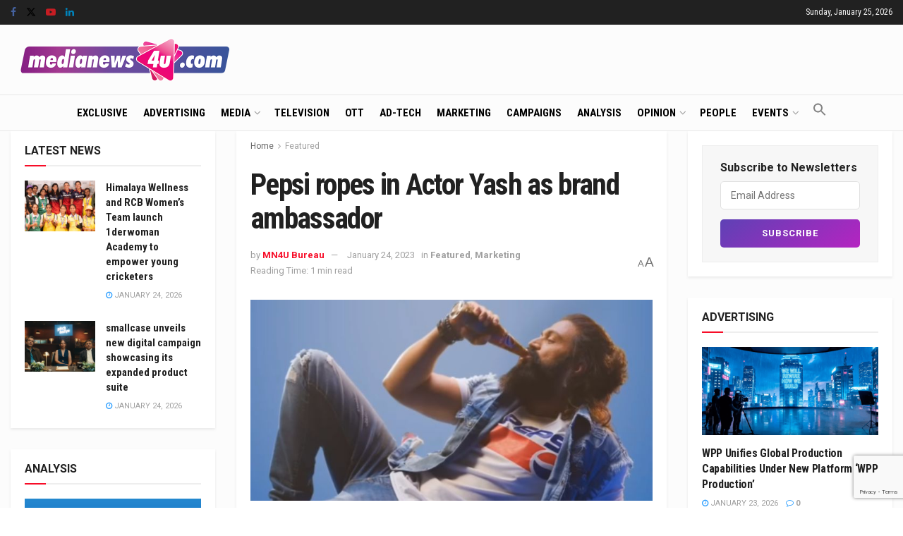

--- FILE ---
content_type: text/html; charset=utf-8
request_url: https://www.google.com/recaptcha/api2/anchor?ar=1&k=6LcFqGEoAAAAADDGsgIIzqDokDCRx5bM-QuQ-Zqo&co=aHR0cHM6Ly93d3cubWVkaWFuZXdzNHUuY29tOjQ0Mw..&hl=en&v=N67nZn4AqZkNcbeMu4prBgzg&size=invisible&anchor-ms=20000&execute-ms=30000&cb=t3a9fvs2dw1j
body_size: 48632
content:
<!DOCTYPE HTML><html dir="ltr" lang="en"><head><meta http-equiv="Content-Type" content="text/html; charset=UTF-8">
<meta http-equiv="X-UA-Compatible" content="IE=edge">
<title>reCAPTCHA</title>
<style type="text/css">
/* cyrillic-ext */
@font-face {
  font-family: 'Roboto';
  font-style: normal;
  font-weight: 400;
  font-stretch: 100%;
  src: url(//fonts.gstatic.com/s/roboto/v48/KFO7CnqEu92Fr1ME7kSn66aGLdTylUAMa3GUBHMdazTgWw.woff2) format('woff2');
  unicode-range: U+0460-052F, U+1C80-1C8A, U+20B4, U+2DE0-2DFF, U+A640-A69F, U+FE2E-FE2F;
}
/* cyrillic */
@font-face {
  font-family: 'Roboto';
  font-style: normal;
  font-weight: 400;
  font-stretch: 100%;
  src: url(//fonts.gstatic.com/s/roboto/v48/KFO7CnqEu92Fr1ME7kSn66aGLdTylUAMa3iUBHMdazTgWw.woff2) format('woff2');
  unicode-range: U+0301, U+0400-045F, U+0490-0491, U+04B0-04B1, U+2116;
}
/* greek-ext */
@font-face {
  font-family: 'Roboto';
  font-style: normal;
  font-weight: 400;
  font-stretch: 100%;
  src: url(//fonts.gstatic.com/s/roboto/v48/KFO7CnqEu92Fr1ME7kSn66aGLdTylUAMa3CUBHMdazTgWw.woff2) format('woff2');
  unicode-range: U+1F00-1FFF;
}
/* greek */
@font-face {
  font-family: 'Roboto';
  font-style: normal;
  font-weight: 400;
  font-stretch: 100%;
  src: url(//fonts.gstatic.com/s/roboto/v48/KFO7CnqEu92Fr1ME7kSn66aGLdTylUAMa3-UBHMdazTgWw.woff2) format('woff2');
  unicode-range: U+0370-0377, U+037A-037F, U+0384-038A, U+038C, U+038E-03A1, U+03A3-03FF;
}
/* math */
@font-face {
  font-family: 'Roboto';
  font-style: normal;
  font-weight: 400;
  font-stretch: 100%;
  src: url(//fonts.gstatic.com/s/roboto/v48/KFO7CnqEu92Fr1ME7kSn66aGLdTylUAMawCUBHMdazTgWw.woff2) format('woff2');
  unicode-range: U+0302-0303, U+0305, U+0307-0308, U+0310, U+0312, U+0315, U+031A, U+0326-0327, U+032C, U+032F-0330, U+0332-0333, U+0338, U+033A, U+0346, U+034D, U+0391-03A1, U+03A3-03A9, U+03B1-03C9, U+03D1, U+03D5-03D6, U+03F0-03F1, U+03F4-03F5, U+2016-2017, U+2034-2038, U+203C, U+2040, U+2043, U+2047, U+2050, U+2057, U+205F, U+2070-2071, U+2074-208E, U+2090-209C, U+20D0-20DC, U+20E1, U+20E5-20EF, U+2100-2112, U+2114-2115, U+2117-2121, U+2123-214F, U+2190, U+2192, U+2194-21AE, U+21B0-21E5, U+21F1-21F2, U+21F4-2211, U+2213-2214, U+2216-22FF, U+2308-230B, U+2310, U+2319, U+231C-2321, U+2336-237A, U+237C, U+2395, U+239B-23B7, U+23D0, U+23DC-23E1, U+2474-2475, U+25AF, U+25B3, U+25B7, U+25BD, U+25C1, U+25CA, U+25CC, U+25FB, U+266D-266F, U+27C0-27FF, U+2900-2AFF, U+2B0E-2B11, U+2B30-2B4C, U+2BFE, U+3030, U+FF5B, U+FF5D, U+1D400-1D7FF, U+1EE00-1EEFF;
}
/* symbols */
@font-face {
  font-family: 'Roboto';
  font-style: normal;
  font-weight: 400;
  font-stretch: 100%;
  src: url(//fonts.gstatic.com/s/roboto/v48/KFO7CnqEu92Fr1ME7kSn66aGLdTylUAMaxKUBHMdazTgWw.woff2) format('woff2');
  unicode-range: U+0001-000C, U+000E-001F, U+007F-009F, U+20DD-20E0, U+20E2-20E4, U+2150-218F, U+2190, U+2192, U+2194-2199, U+21AF, U+21E6-21F0, U+21F3, U+2218-2219, U+2299, U+22C4-22C6, U+2300-243F, U+2440-244A, U+2460-24FF, U+25A0-27BF, U+2800-28FF, U+2921-2922, U+2981, U+29BF, U+29EB, U+2B00-2BFF, U+4DC0-4DFF, U+FFF9-FFFB, U+10140-1018E, U+10190-1019C, U+101A0, U+101D0-101FD, U+102E0-102FB, U+10E60-10E7E, U+1D2C0-1D2D3, U+1D2E0-1D37F, U+1F000-1F0FF, U+1F100-1F1AD, U+1F1E6-1F1FF, U+1F30D-1F30F, U+1F315, U+1F31C, U+1F31E, U+1F320-1F32C, U+1F336, U+1F378, U+1F37D, U+1F382, U+1F393-1F39F, U+1F3A7-1F3A8, U+1F3AC-1F3AF, U+1F3C2, U+1F3C4-1F3C6, U+1F3CA-1F3CE, U+1F3D4-1F3E0, U+1F3ED, U+1F3F1-1F3F3, U+1F3F5-1F3F7, U+1F408, U+1F415, U+1F41F, U+1F426, U+1F43F, U+1F441-1F442, U+1F444, U+1F446-1F449, U+1F44C-1F44E, U+1F453, U+1F46A, U+1F47D, U+1F4A3, U+1F4B0, U+1F4B3, U+1F4B9, U+1F4BB, U+1F4BF, U+1F4C8-1F4CB, U+1F4D6, U+1F4DA, U+1F4DF, U+1F4E3-1F4E6, U+1F4EA-1F4ED, U+1F4F7, U+1F4F9-1F4FB, U+1F4FD-1F4FE, U+1F503, U+1F507-1F50B, U+1F50D, U+1F512-1F513, U+1F53E-1F54A, U+1F54F-1F5FA, U+1F610, U+1F650-1F67F, U+1F687, U+1F68D, U+1F691, U+1F694, U+1F698, U+1F6AD, U+1F6B2, U+1F6B9-1F6BA, U+1F6BC, U+1F6C6-1F6CF, U+1F6D3-1F6D7, U+1F6E0-1F6EA, U+1F6F0-1F6F3, U+1F6F7-1F6FC, U+1F700-1F7FF, U+1F800-1F80B, U+1F810-1F847, U+1F850-1F859, U+1F860-1F887, U+1F890-1F8AD, U+1F8B0-1F8BB, U+1F8C0-1F8C1, U+1F900-1F90B, U+1F93B, U+1F946, U+1F984, U+1F996, U+1F9E9, U+1FA00-1FA6F, U+1FA70-1FA7C, U+1FA80-1FA89, U+1FA8F-1FAC6, U+1FACE-1FADC, U+1FADF-1FAE9, U+1FAF0-1FAF8, U+1FB00-1FBFF;
}
/* vietnamese */
@font-face {
  font-family: 'Roboto';
  font-style: normal;
  font-weight: 400;
  font-stretch: 100%;
  src: url(//fonts.gstatic.com/s/roboto/v48/KFO7CnqEu92Fr1ME7kSn66aGLdTylUAMa3OUBHMdazTgWw.woff2) format('woff2');
  unicode-range: U+0102-0103, U+0110-0111, U+0128-0129, U+0168-0169, U+01A0-01A1, U+01AF-01B0, U+0300-0301, U+0303-0304, U+0308-0309, U+0323, U+0329, U+1EA0-1EF9, U+20AB;
}
/* latin-ext */
@font-face {
  font-family: 'Roboto';
  font-style: normal;
  font-weight: 400;
  font-stretch: 100%;
  src: url(//fonts.gstatic.com/s/roboto/v48/KFO7CnqEu92Fr1ME7kSn66aGLdTylUAMa3KUBHMdazTgWw.woff2) format('woff2');
  unicode-range: U+0100-02BA, U+02BD-02C5, U+02C7-02CC, U+02CE-02D7, U+02DD-02FF, U+0304, U+0308, U+0329, U+1D00-1DBF, U+1E00-1E9F, U+1EF2-1EFF, U+2020, U+20A0-20AB, U+20AD-20C0, U+2113, U+2C60-2C7F, U+A720-A7FF;
}
/* latin */
@font-face {
  font-family: 'Roboto';
  font-style: normal;
  font-weight: 400;
  font-stretch: 100%;
  src: url(//fonts.gstatic.com/s/roboto/v48/KFO7CnqEu92Fr1ME7kSn66aGLdTylUAMa3yUBHMdazQ.woff2) format('woff2');
  unicode-range: U+0000-00FF, U+0131, U+0152-0153, U+02BB-02BC, U+02C6, U+02DA, U+02DC, U+0304, U+0308, U+0329, U+2000-206F, U+20AC, U+2122, U+2191, U+2193, U+2212, U+2215, U+FEFF, U+FFFD;
}
/* cyrillic-ext */
@font-face {
  font-family: 'Roboto';
  font-style: normal;
  font-weight: 500;
  font-stretch: 100%;
  src: url(//fonts.gstatic.com/s/roboto/v48/KFO7CnqEu92Fr1ME7kSn66aGLdTylUAMa3GUBHMdazTgWw.woff2) format('woff2');
  unicode-range: U+0460-052F, U+1C80-1C8A, U+20B4, U+2DE0-2DFF, U+A640-A69F, U+FE2E-FE2F;
}
/* cyrillic */
@font-face {
  font-family: 'Roboto';
  font-style: normal;
  font-weight: 500;
  font-stretch: 100%;
  src: url(//fonts.gstatic.com/s/roboto/v48/KFO7CnqEu92Fr1ME7kSn66aGLdTylUAMa3iUBHMdazTgWw.woff2) format('woff2');
  unicode-range: U+0301, U+0400-045F, U+0490-0491, U+04B0-04B1, U+2116;
}
/* greek-ext */
@font-face {
  font-family: 'Roboto';
  font-style: normal;
  font-weight: 500;
  font-stretch: 100%;
  src: url(//fonts.gstatic.com/s/roboto/v48/KFO7CnqEu92Fr1ME7kSn66aGLdTylUAMa3CUBHMdazTgWw.woff2) format('woff2');
  unicode-range: U+1F00-1FFF;
}
/* greek */
@font-face {
  font-family: 'Roboto';
  font-style: normal;
  font-weight: 500;
  font-stretch: 100%;
  src: url(//fonts.gstatic.com/s/roboto/v48/KFO7CnqEu92Fr1ME7kSn66aGLdTylUAMa3-UBHMdazTgWw.woff2) format('woff2');
  unicode-range: U+0370-0377, U+037A-037F, U+0384-038A, U+038C, U+038E-03A1, U+03A3-03FF;
}
/* math */
@font-face {
  font-family: 'Roboto';
  font-style: normal;
  font-weight: 500;
  font-stretch: 100%;
  src: url(//fonts.gstatic.com/s/roboto/v48/KFO7CnqEu92Fr1ME7kSn66aGLdTylUAMawCUBHMdazTgWw.woff2) format('woff2');
  unicode-range: U+0302-0303, U+0305, U+0307-0308, U+0310, U+0312, U+0315, U+031A, U+0326-0327, U+032C, U+032F-0330, U+0332-0333, U+0338, U+033A, U+0346, U+034D, U+0391-03A1, U+03A3-03A9, U+03B1-03C9, U+03D1, U+03D5-03D6, U+03F0-03F1, U+03F4-03F5, U+2016-2017, U+2034-2038, U+203C, U+2040, U+2043, U+2047, U+2050, U+2057, U+205F, U+2070-2071, U+2074-208E, U+2090-209C, U+20D0-20DC, U+20E1, U+20E5-20EF, U+2100-2112, U+2114-2115, U+2117-2121, U+2123-214F, U+2190, U+2192, U+2194-21AE, U+21B0-21E5, U+21F1-21F2, U+21F4-2211, U+2213-2214, U+2216-22FF, U+2308-230B, U+2310, U+2319, U+231C-2321, U+2336-237A, U+237C, U+2395, U+239B-23B7, U+23D0, U+23DC-23E1, U+2474-2475, U+25AF, U+25B3, U+25B7, U+25BD, U+25C1, U+25CA, U+25CC, U+25FB, U+266D-266F, U+27C0-27FF, U+2900-2AFF, U+2B0E-2B11, U+2B30-2B4C, U+2BFE, U+3030, U+FF5B, U+FF5D, U+1D400-1D7FF, U+1EE00-1EEFF;
}
/* symbols */
@font-face {
  font-family: 'Roboto';
  font-style: normal;
  font-weight: 500;
  font-stretch: 100%;
  src: url(//fonts.gstatic.com/s/roboto/v48/KFO7CnqEu92Fr1ME7kSn66aGLdTylUAMaxKUBHMdazTgWw.woff2) format('woff2');
  unicode-range: U+0001-000C, U+000E-001F, U+007F-009F, U+20DD-20E0, U+20E2-20E4, U+2150-218F, U+2190, U+2192, U+2194-2199, U+21AF, U+21E6-21F0, U+21F3, U+2218-2219, U+2299, U+22C4-22C6, U+2300-243F, U+2440-244A, U+2460-24FF, U+25A0-27BF, U+2800-28FF, U+2921-2922, U+2981, U+29BF, U+29EB, U+2B00-2BFF, U+4DC0-4DFF, U+FFF9-FFFB, U+10140-1018E, U+10190-1019C, U+101A0, U+101D0-101FD, U+102E0-102FB, U+10E60-10E7E, U+1D2C0-1D2D3, U+1D2E0-1D37F, U+1F000-1F0FF, U+1F100-1F1AD, U+1F1E6-1F1FF, U+1F30D-1F30F, U+1F315, U+1F31C, U+1F31E, U+1F320-1F32C, U+1F336, U+1F378, U+1F37D, U+1F382, U+1F393-1F39F, U+1F3A7-1F3A8, U+1F3AC-1F3AF, U+1F3C2, U+1F3C4-1F3C6, U+1F3CA-1F3CE, U+1F3D4-1F3E0, U+1F3ED, U+1F3F1-1F3F3, U+1F3F5-1F3F7, U+1F408, U+1F415, U+1F41F, U+1F426, U+1F43F, U+1F441-1F442, U+1F444, U+1F446-1F449, U+1F44C-1F44E, U+1F453, U+1F46A, U+1F47D, U+1F4A3, U+1F4B0, U+1F4B3, U+1F4B9, U+1F4BB, U+1F4BF, U+1F4C8-1F4CB, U+1F4D6, U+1F4DA, U+1F4DF, U+1F4E3-1F4E6, U+1F4EA-1F4ED, U+1F4F7, U+1F4F9-1F4FB, U+1F4FD-1F4FE, U+1F503, U+1F507-1F50B, U+1F50D, U+1F512-1F513, U+1F53E-1F54A, U+1F54F-1F5FA, U+1F610, U+1F650-1F67F, U+1F687, U+1F68D, U+1F691, U+1F694, U+1F698, U+1F6AD, U+1F6B2, U+1F6B9-1F6BA, U+1F6BC, U+1F6C6-1F6CF, U+1F6D3-1F6D7, U+1F6E0-1F6EA, U+1F6F0-1F6F3, U+1F6F7-1F6FC, U+1F700-1F7FF, U+1F800-1F80B, U+1F810-1F847, U+1F850-1F859, U+1F860-1F887, U+1F890-1F8AD, U+1F8B0-1F8BB, U+1F8C0-1F8C1, U+1F900-1F90B, U+1F93B, U+1F946, U+1F984, U+1F996, U+1F9E9, U+1FA00-1FA6F, U+1FA70-1FA7C, U+1FA80-1FA89, U+1FA8F-1FAC6, U+1FACE-1FADC, U+1FADF-1FAE9, U+1FAF0-1FAF8, U+1FB00-1FBFF;
}
/* vietnamese */
@font-face {
  font-family: 'Roboto';
  font-style: normal;
  font-weight: 500;
  font-stretch: 100%;
  src: url(//fonts.gstatic.com/s/roboto/v48/KFO7CnqEu92Fr1ME7kSn66aGLdTylUAMa3OUBHMdazTgWw.woff2) format('woff2');
  unicode-range: U+0102-0103, U+0110-0111, U+0128-0129, U+0168-0169, U+01A0-01A1, U+01AF-01B0, U+0300-0301, U+0303-0304, U+0308-0309, U+0323, U+0329, U+1EA0-1EF9, U+20AB;
}
/* latin-ext */
@font-face {
  font-family: 'Roboto';
  font-style: normal;
  font-weight: 500;
  font-stretch: 100%;
  src: url(//fonts.gstatic.com/s/roboto/v48/KFO7CnqEu92Fr1ME7kSn66aGLdTylUAMa3KUBHMdazTgWw.woff2) format('woff2');
  unicode-range: U+0100-02BA, U+02BD-02C5, U+02C7-02CC, U+02CE-02D7, U+02DD-02FF, U+0304, U+0308, U+0329, U+1D00-1DBF, U+1E00-1E9F, U+1EF2-1EFF, U+2020, U+20A0-20AB, U+20AD-20C0, U+2113, U+2C60-2C7F, U+A720-A7FF;
}
/* latin */
@font-face {
  font-family: 'Roboto';
  font-style: normal;
  font-weight: 500;
  font-stretch: 100%;
  src: url(//fonts.gstatic.com/s/roboto/v48/KFO7CnqEu92Fr1ME7kSn66aGLdTylUAMa3yUBHMdazQ.woff2) format('woff2');
  unicode-range: U+0000-00FF, U+0131, U+0152-0153, U+02BB-02BC, U+02C6, U+02DA, U+02DC, U+0304, U+0308, U+0329, U+2000-206F, U+20AC, U+2122, U+2191, U+2193, U+2212, U+2215, U+FEFF, U+FFFD;
}
/* cyrillic-ext */
@font-face {
  font-family: 'Roboto';
  font-style: normal;
  font-weight: 900;
  font-stretch: 100%;
  src: url(//fonts.gstatic.com/s/roboto/v48/KFO7CnqEu92Fr1ME7kSn66aGLdTylUAMa3GUBHMdazTgWw.woff2) format('woff2');
  unicode-range: U+0460-052F, U+1C80-1C8A, U+20B4, U+2DE0-2DFF, U+A640-A69F, U+FE2E-FE2F;
}
/* cyrillic */
@font-face {
  font-family: 'Roboto';
  font-style: normal;
  font-weight: 900;
  font-stretch: 100%;
  src: url(//fonts.gstatic.com/s/roboto/v48/KFO7CnqEu92Fr1ME7kSn66aGLdTylUAMa3iUBHMdazTgWw.woff2) format('woff2');
  unicode-range: U+0301, U+0400-045F, U+0490-0491, U+04B0-04B1, U+2116;
}
/* greek-ext */
@font-face {
  font-family: 'Roboto';
  font-style: normal;
  font-weight: 900;
  font-stretch: 100%;
  src: url(//fonts.gstatic.com/s/roboto/v48/KFO7CnqEu92Fr1ME7kSn66aGLdTylUAMa3CUBHMdazTgWw.woff2) format('woff2');
  unicode-range: U+1F00-1FFF;
}
/* greek */
@font-face {
  font-family: 'Roboto';
  font-style: normal;
  font-weight: 900;
  font-stretch: 100%;
  src: url(//fonts.gstatic.com/s/roboto/v48/KFO7CnqEu92Fr1ME7kSn66aGLdTylUAMa3-UBHMdazTgWw.woff2) format('woff2');
  unicode-range: U+0370-0377, U+037A-037F, U+0384-038A, U+038C, U+038E-03A1, U+03A3-03FF;
}
/* math */
@font-face {
  font-family: 'Roboto';
  font-style: normal;
  font-weight: 900;
  font-stretch: 100%;
  src: url(//fonts.gstatic.com/s/roboto/v48/KFO7CnqEu92Fr1ME7kSn66aGLdTylUAMawCUBHMdazTgWw.woff2) format('woff2');
  unicode-range: U+0302-0303, U+0305, U+0307-0308, U+0310, U+0312, U+0315, U+031A, U+0326-0327, U+032C, U+032F-0330, U+0332-0333, U+0338, U+033A, U+0346, U+034D, U+0391-03A1, U+03A3-03A9, U+03B1-03C9, U+03D1, U+03D5-03D6, U+03F0-03F1, U+03F4-03F5, U+2016-2017, U+2034-2038, U+203C, U+2040, U+2043, U+2047, U+2050, U+2057, U+205F, U+2070-2071, U+2074-208E, U+2090-209C, U+20D0-20DC, U+20E1, U+20E5-20EF, U+2100-2112, U+2114-2115, U+2117-2121, U+2123-214F, U+2190, U+2192, U+2194-21AE, U+21B0-21E5, U+21F1-21F2, U+21F4-2211, U+2213-2214, U+2216-22FF, U+2308-230B, U+2310, U+2319, U+231C-2321, U+2336-237A, U+237C, U+2395, U+239B-23B7, U+23D0, U+23DC-23E1, U+2474-2475, U+25AF, U+25B3, U+25B7, U+25BD, U+25C1, U+25CA, U+25CC, U+25FB, U+266D-266F, U+27C0-27FF, U+2900-2AFF, U+2B0E-2B11, U+2B30-2B4C, U+2BFE, U+3030, U+FF5B, U+FF5D, U+1D400-1D7FF, U+1EE00-1EEFF;
}
/* symbols */
@font-face {
  font-family: 'Roboto';
  font-style: normal;
  font-weight: 900;
  font-stretch: 100%;
  src: url(//fonts.gstatic.com/s/roboto/v48/KFO7CnqEu92Fr1ME7kSn66aGLdTylUAMaxKUBHMdazTgWw.woff2) format('woff2');
  unicode-range: U+0001-000C, U+000E-001F, U+007F-009F, U+20DD-20E0, U+20E2-20E4, U+2150-218F, U+2190, U+2192, U+2194-2199, U+21AF, U+21E6-21F0, U+21F3, U+2218-2219, U+2299, U+22C4-22C6, U+2300-243F, U+2440-244A, U+2460-24FF, U+25A0-27BF, U+2800-28FF, U+2921-2922, U+2981, U+29BF, U+29EB, U+2B00-2BFF, U+4DC0-4DFF, U+FFF9-FFFB, U+10140-1018E, U+10190-1019C, U+101A0, U+101D0-101FD, U+102E0-102FB, U+10E60-10E7E, U+1D2C0-1D2D3, U+1D2E0-1D37F, U+1F000-1F0FF, U+1F100-1F1AD, U+1F1E6-1F1FF, U+1F30D-1F30F, U+1F315, U+1F31C, U+1F31E, U+1F320-1F32C, U+1F336, U+1F378, U+1F37D, U+1F382, U+1F393-1F39F, U+1F3A7-1F3A8, U+1F3AC-1F3AF, U+1F3C2, U+1F3C4-1F3C6, U+1F3CA-1F3CE, U+1F3D4-1F3E0, U+1F3ED, U+1F3F1-1F3F3, U+1F3F5-1F3F7, U+1F408, U+1F415, U+1F41F, U+1F426, U+1F43F, U+1F441-1F442, U+1F444, U+1F446-1F449, U+1F44C-1F44E, U+1F453, U+1F46A, U+1F47D, U+1F4A3, U+1F4B0, U+1F4B3, U+1F4B9, U+1F4BB, U+1F4BF, U+1F4C8-1F4CB, U+1F4D6, U+1F4DA, U+1F4DF, U+1F4E3-1F4E6, U+1F4EA-1F4ED, U+1F4F7, U+1F4F9-1F4FB, U+1F4FD-1F4FE, U+1F503, U+1F507-1F50B, U+1F50D, U+1F512-1F513, U+1F53E-1F54A, U+1F54F-1F5FA, U+1F610, U+1F650-1F67F, U+1F687, U+1F68D, U+1F691, U+1F694, U+1F698, U+1F6AD, U+1F6B2, U+1F6B9-1F6BA, U+1F6BC, U+1F6C6-1F6CF, U+1F6D3-1F6D7, U+1F6E0-1F6EA, U+1F6F0-1F6F3, U+1F6F7-1F6FC, U+1F700-1F7FF, U+1F800-1F80B, U+1F810-1F847, U+1F850-1F859, U+1F860-1F887, U+1F890-1F8AD, U+1F8B0-1F8BB, U+1F8C0-1F8C1, U+1F900-1F90B, U+1F93B, U+1F946, U+1F984, U+1F996, U+1F9E9, U+1FA00-1FA6F, U+1FA70-1FA7C, U+1FA80-1FA89, U+1FA8F-1FAC6, U+1FACE-1FADC, U+1FADF-1FAE9, U+1FAF0-1FAF8, U+1FB00-1FBFF;
}
/* vietnamese */
@font-face {
  font-family: 'Roboto';
  font-style: normal;
  font-weight: 900;
  font-stretch: 100%;
  src: url(//fonts.gstatic.com/s/roboto/v48/KFO7CnqEu92Fr1ME7kSn66aGLdTylUAMa3OUBHMdazTgWw.woff2) format('woff2');
  unicode-range: U+0102-0103, U+0110-0111, U+0128-0129, U+0168-0169, U+01A0-01A1, U+01AF-01B0, U+0300-0301, U+0303-0304, U+0308-0309, U+0323, U+0329, U+1EA0-1EF9, U+20AB;
}
/* latin-ext */
@font-face {
  font-family: 'Roboto';
  font-style: normal;
  font-weight: 900;
  font-stretch: 100%;
  src: url(//fonts.gstatic.com/s/roboto/v48/KFO7CnqEu92Fr1ME7kSn66aGLdTylUAMa3KUBHMdazTgWw.woff2) format('woff2');
  unicode-range: U+0100-02BA, U+02BD-02C5, U+02C7-02CC, U+02CE-02D7, U+02DD-02FF, U+0304, U+0308, U+0329, U+1D00-1DBF, U+1E00-1E9F, U+1EF2-1EFF, U+2020, U+20A0-20AB, U+20AD-20C0, U+2113, U+2C60-2C7F, U+A720-A7FF;
}
/* latin */
@font-face {
  font-family: 'Roboto';
  font-style: normal;
  font-weight: 900;
  font-stretch: 100%;
  src: url(//fonts.gstatic.com/s/roboto/v48/KFO7CnqEu92Fr1ME7kSn66aGLdTylUAMa3yUBHMdazQ.woff2) format('woff2');
  unicode-range: U+0000-00FF, U+0131, U+0152-0153, U+02BB-02BC, U+02C6, U+02DA, U+02DC, U+0304, U+0308, U+0329, U+2000-206F, U+20AC, U+2122, U+2191, U+2193, U+2212, U+2215, U+FEFF, U+FFFD;
}

</style>
<link rel="stylesheet" type="text/css" href="https://www.gstatic.com/recaptcha/releases/N67nZn4AqZkNcbeMu4prBgzg/styles__ltr.css">
<script nonce="RzykvhzGtZp3LSOY_h3Ssw" type="text/javascript">window['__recaptcha_api'] = 'https://www.google.com/recaptcha/api2/';</script>
<script type="text/javascript" src="https://www.gstatic.com/recaptcha/releases/N67nZn4AqZkNcbeMu4prBgzg/recaptcha__en.js" nonce="RzykvhzGtZp3LSOY_h3Ssw">
      
    </script></head>
<body><div id="rc-anchor-alert" class="rc-anchor-alert"></div>
<input type="hidden" id="recaptcha-token" value="[base64]">
<script type="text/javascript" nonce="RzykvhzGtZp3LSOY_h3Ssw">
      recaptcha.anchor.Main.init("[\x22ainput\x22,[\x22bgdata\x22,\x22\x22,\[base64]/[base64]/[base64]/ZyhXLGgpOnEoW04sMjEsbF0sVywwKSxoKSxmYWxzZSxmYWxzZSl9Y2F0Y2goayl7RygzNTgsVyk/[base64]/[base64]/[base64]/[base64]/[base64]/[base64]/[base64]/bmV3IEJbT10oRFswXSk6dz09Mj9uZXcgQltPXShEWzBdLERbMV0pOnc9PTM/bmV3IEJbT10oRFswXSxEWzFdLERbMl0pOnc9PTQ/[base64]/[base64]/[base64]/[base64]/[base64]\\u003d\x22,\[base64]\\u003d\\u003d\x22,\x22HnFSBsONGMKQXMKnwppawpdQb8OmC31FwoXCmcONwrXDojhrYX3Cmz5TOsKJV2nCj1fDlX7CuMK8XMOsw4/CjcOYTcO/e3rCssOWwrRzw5QIaMObwpXDuDXClMK3cAF0wo4Bwr3CoCbDrijCnjEfwrNHEw/[base64]/CuxRseAfDknBkwrNgwofDr1M2w5QUGMKhTl4INcOXw4Q1wohMWihkGMO/[base64]/CiwPDvAzChgHDqVESwrRFwppLw4HCgAXDrifCucODYWrCgk/DjcKoL8KyAhtaNnDDm3k8wpvCoMK0w5vCqsO+wrTDiSnCnGLDhGDDkTfDtMKeRMKSwrECwq5pfGFrwqDCq2Ffw6gMPkZsw4d/G8KFKzDCv15owqM0asKPKcKywrQUw5vDv8O4R8OeMcOQIFMqw7/DgsKTWVVMXcKAwqEIwo/[base64]/Dnx/CiMKzVcK3LMObRsOiwrQYw63DgW1ww6A3bsOQw4LDi8OSXBYyw7XChMO7fMK3Y143wpZGasOOwrJiHsKjCsO8wqAfw4HCumERLMK1JMKqDkXDlMOcZsOsw77CojABLn9/[base64]/GMOrw7HCkQR9LgvCicK3fgwjQCrChWJ/wolzw6geOGZ6w4sPGcOobcKKKCw5IHsLw6zDoMKxUjfDkBAyfxzCvVVJacKZJsKaw6NBWXVGw6ouwpvCjRHCosKSwoZBQ3TDqcKTVFXCrSA1w5ZsCj05PhJpwpjDs8OFw5XCr8K8w5/DowTCt11MNcOUwr1GZ8KBF1vCkE1Lwq/CjsKawr7DmsOrw5zDqHPCugTDqsONw4YfwpTCrsODZHpmRcKow7vDp1/DvQPCkjDCn8KUJC9GEGcsanVow4QXw4h5wq/Cr8Kgwol6w4fDs13Djz3DrAAAM8KCQzV5PcKiKsOowrXDtsKQWEhcwqjCt8Kwwqt1w4HDpcKIZErDh8KtQCnDmVsUwocQZMKGaE5nw7YmwqQ5wrDDrjfCuAtww6TDkMKxw5MUdcO4worDhMK6wrzDvh3ChzpITzfCoMO+aik7wqB9wrNmw6/DgSNGJMOTZkkCa3/Cl8KKw7TDkFNUwrcOJVkvWx5xw6sICSkbw4tXw7EcahxZwr3DscKTw7DCmsK7wot3CsOMwoDCgsKVGkTDtX/CoMOgH8OGUMOYw7HDrcKEQgd7RgnCinAGPcK9fMK6UzoCAndNwoRqwo/DlMKPJzIvCcK2wqvDhsOMN8O6wp3CncOXGkTDk3Z6w5M6ElBiwppBw7LDvcKGNsK5VjwyaMKYwosJa0Z1QGPDisKawpEtw5HDgijDvBY+VV9/wqBsw7TDqMOYwq1owojClgzCjsKkM8K6w4/[base64]/DgMO2w4nDrcObwrTDuMK+w4E9wq5KOcKjbsOFw5/Co8KRw4PDuMKywqs2w7jDrgleS34DZsOEw4Enw4DDo3rDkBTDhcO3wrTDkTjCj8OrwrtMw6rDsGHDjj09w4N/NcKNSsKzZGfDpMKEwrk6GMKnej8LRsKmwr9Xw5PCunrDo8OOw6IMEnwbwp8md2Rgw7J1V8OYGkHDqsKBUHbCv8K6G8KVPjPChy3CgMOTw4PCp8KYJyFzw6N/wptHMnNkF8O4D8KUwqfCk8OSI0vDucOpwoovwqobw7EKwrPCmcKPRMOWw6zDvEPDqkHCrMKaDsKLFjAfw47DuMKkwojCkQ1Vw6nCusKxwrA2CcOPQcO/[base64]/Cr8OiPzEZUcOxwrfDsDcwZsKyw4PCt2vCq8Oiwo96J3B7wprCjnfCnMOUwqF5wrzDu8K6wqTDlG10REDCocK/KMKswpjCjcK9wocHw5XCjcKeKm7DgsKPXBzCv8Kxby/CoynDn8OEOxjCqCDDn8Ksw5J4I8OHHMKGI8KGDADDsMO2TsO/BMOHbMKVwpDDs8KDdhsgw4XCvMOOL07DtcKbH8KrM8KowrVlwp9SfsKNw4vDsMOCS8OdJgfComrCk8Orw6gowoJXw5d7w6HCvV3DsEnDnTnCrSvDhcOdSsORwobCq8OtwrvDhcOew6zDsVclN8OuI3/Dqws4w5nCr1Bhw7hhNQzChxTDmF7Ct8OFX8O4NsKZVcOUSEdbCFhtwpdiEMKYw7zDunwrwosvw4/DlMKLYsKww7Bsw5nDoz3CmW0dKAzDoWvCrXcRwqt8wqxwYWLCpsOew5jCl8OFwo0OwqvDi8OIw6wbwoQOacKjdMOCCMO+bMOWw7/Du8O4w53DrMK7GmwFDwB4woXDjMKkUVfCi20/[base64]/w7bCrDDDgMKRTsKuwrPCl8KmR8Klwo3Cg3TCm8O4HADCv2cESsKgwpDCicKucCE/[base64]/DkQ3CjcKFwpp1w6fCrgttwroGw5/Dvw3DonLDu8KJw4PDtyHCrsKLwqfCq8Ofwq4Qw7bDpicLSQhiwrZTdcKCMsK5dsOrwqR+aAPCjlHDnzHDu8KvAGHDt8OnwqDCoTNFw6vCm8OlRTPCmlAVWsKSaFzDvkAgQE17C8K8BF0eHxXDuErDqU/[base64]/DrsONFUExw55kwogLBlk9McOqwrjCiGjCkcK7TijCpcKOCmQVwp9Qw643WMKMVMKiwr8fwpbDqsO7w746wo5ywp0NABrDlXrClcKjBG0qw6fCjAHCkcOCwrMQKsKTw6/Ci3s1VsKxDXLChMO7fcOew6Akw5N6woVqw5MhDsOfWCdNwpV3w7vCmMOoZloWw4vCnVI4AcOiw5DCiMOFwq0eS27DmcKsb8KhQB/DsnrCiE/CmcK8AmnCmg7CsUbDvcKBwovCmhkVAnIhciIdTMK6aMKVw5XCr3/DqUEgw67CrEkcEFnDgQTDvMODwobComkCXsODwrIpw6cxwqHDhsKow5gCScOFJDd+wrE7w4nDiMKGajUgDDQCwpVJwpUtwr7CqVDCsMKOwrcnDcKewqnCuRLDjxXDucOXWQ7DtkJ8QR3CgcKFS3V8Ql7Do8OMZi5lSMO7wqliMMO/w5zDkjjDlHd+w5c4E1ZlwphCUiDDpCPCi3HDuMODw5HDgQ8ZOwDCjGE1w5XCvcKCSEhvMnjDhBUxdMKWwojCr1zCqSfCrcOOwrLDpRvClkHCh8O4wpHCp8KsesO9wqFTHmsCRFbCiFnCn3ddw4/Dv8O6WwJlP8OYwojDp1zCszZJwpbDjkVGXcK3KHzChQvCsMKSPMOWOC7CmcOgcsKGHsKmw5/DsxY2Al7CqkgfwptSwqbDhsKhRsKYN8KdNsORw7fDt8OQwpR9w7Uqw7HDpl7CvzM/Q2JGw6oRw6HClTNlflw1Wg9kwq4pWSRSBsO7wqbDnn3CtjVWSsOmw4Enw4AGwobCucOOw44Jd3PDrsKzVHTCg0Mcw5lpwq/Ch8K9UcKaw4BMwo/CjWpMJcO9w6rDqk/DswLDrMK+w7BIwpBMKwxJwrvDo8OnwqDCkkEpw7XDm8K/woF8cn94wojDvxPClCNJw4XDil3DsjRRw6rDsgLCg3k1w67CiQrDtsOUAMOydMK4woTCqDfCpcOQKsO6RXBDwpbDmWjCj8KEwq7DhcKfTcORwoHDr1dvO8K5wprDlsKvT8Ovw5HCjcOZM8Klw6pYw55DZjo3cMOfPsKTwrFyw4UYwpZ/[base64]/Du3fCnjXCucKxw4TCmCxWURwUwqDDimx2woR7w6QdGMO6XSvDk8KZBsOHwrRQacO4w6fCgcKxfz7Ck8K3woJSw77Cg8OZTgV1JsKwwpHCusK6wrc7MExnCARAwqnCt8K0wovDvMKYZ8OjKsOBwr/DiMO1Slp8wrNjw5pPYkpZw53Cgz3Cuw1RKsO3w6pRYVIIwr7Do8K9FDDCqkkWemBOFcKMP8K9w77DoMK0w7JBWMOkwpLDoMO8wogZL10PR8K6w4V1BcKjDw7DvXfDqkBTVcOgw5zDpnoGY2sowpbDmUsgwrvDmDMdQnsPDsOxWHtTw4TDtmnCtsO4aMKFw47Cn2l/wpBhYG90ewrCnsOPw69ywpvDicOnGVtMYMKbcjbCkGnCrcK6YkNjEEbCqcKRCC1fVz0xw50cw4TDljXDvcKCBsO/fUjDscOELRjDi8KbIjsyw5LCn1PDtsOaworDoMKkwokdw5jDosO9VgfDlwjDjk4Aw58cwr/CkCwTw7vChTfCjTJFw4/[base64]/DkMK9w4TDn8KXw5/[base64]/Cr8Omw4ERKMKVw7FLwrJAw5XCkMOeVU/[base64]/EsK9wpfDg8O5wrrChcKOMyDDm3fDsMORMMOow6ZGYWp5diXDihlPw7XChSlOasOww4/[base64]/[base64]/DpgXChMO6wqXDt8OqGsOmecOwwowubyhfW8KQw6jDvMKvdMKncFQ+AsO5w5Ntwq/DsG5mwqvDqMOIwpA0wqxYw7fClSbChmzDlVnDqcKRScKJfDhlwqPDvHrDujAQdFbCkn/CncOjwrjDjsKHQmpHwq/DhMK2TRPClcO+wqhsw5BJW8O5L8OJAMKJwopMWMO9w7xsw4bDs0RIUxNqCsOqw6BEN8OMaDk/a2gBUcKIZ8OBw7IEw58Lw5BdJsOPa8KWH8OofXnCihUDw7B+w53ClMK6aU8URcK5woFrM0vDlS3CgQjDv2NiIC/DrywLXsOhGcK1SwjCgcKpwpHDgVzCpMOLw6s5LjVIw4NXw77ConR2w5vDhlQpZD7CqMKvLDlbw6Zfw6Rlw7PCnVF2woDDv8O6FRA2QAVIw4gqwq/DkzY/[base64]/[base64]/CsFzCu8KAw7LCtE7CjT3DpHcjWMOZLWI7LHrDjSFBTHEMwpfCpsO3CXtEUj7CoMOowpAqJwonRBvCmsOjwofDjsKDwobCrQTDnsKew4bCmXxpwojDk8OKw4XCrcOKfmXDmcKWwqprw7ltwp7DscKmw69fw7IvOVhlScO3MATCsSLCnsOsDsO/ccK8wonDqsKmfcKyw5R8NsKpDgbCjnwsw4AFB8O9UMKJKEInw51XMMK2NDPDhsOQNDzDp8KNN8O7bUDCinVaOgnDgirCiCYbNcOEXE9Dw7HDqQ/[base64]/CihDDvE/CkAvDnAUsCSdtF2jDrwY+PWwTw61oRMKdeEgJWljCqmhLwoZ/[base64]/DnlXClMKwSF3DviLDrS8jeDfCrMKpRmZLw7rDmnrDlQjDp3VLw5rDisOwwqHDkGN1w4xwfcOqKMKwwoLCqMODesKqa8OGwo/DjMKdBcOnZcOgXsOpw4HCpMKPw4FIwq/DsyQbw4JowqU8w44nwpDCkAbDl0XDr8OBwrXChkQswq7Dp8KjGm56wqvDumXCkxrDkmXDtE1/wocXwrEpw7IvNAZSG1gjO8KtH8OnwoJVw6HCtX82Gwovw5/ClsODP8OEVG0IwqPDv8Kzw4DDmsKjwpUcwr/Do8O1IsOnw73Ds8OHNSp/w5jDl2fCphrDvlTCszjDqVDCvSpYb0Elw5NlwpzCshF9w6PCrMKrwoPDq8Klw6Q/wrB5R8OCwpR5dFUvw58hCsOPwrg/[base64]/wqvDmsO/[base64]/w5tLJXVqwq/CrsK9w5nCvcOlw7MvPAN1OcOKK8KxwpxDcBZLwq5kw5jDuMOvw7gLwrTCtCJbwpTCn2UUw6zDusOKN13DkMOrwpQXw7/DpWzCuHnDlcK+w7JJwpTDkF/DksOvw6UlesOmbljCisK4w6RCK8K8OcK9wo5Cw4wUC8OCwpBiw5MfKjLCqCA1woV0ZTHDgz8sZz/CgQnCrnkwwokJw6vDg0lcdMOcdsKaSDLCksOnw7PCg2IvworDq8K3GcObLcOdfmVNw7bDocO/O8KRw5EJwp8jwpfDszXCiGUDXAIrbcK2wqAwIcOgwq/CgsKuw6ZneHZQw6TDojTCi8K6W2JkGhDCvQjDiR4LSn5Sw5nDkkVfWsKMasK9BiLCg8OOw5rCsAzDusOqNVfDiMKIwpV4w7oqa2ZaVjrDmsONOcOkZ19/GMOQw59pwrXCpQnDrwRgwrXCgsO7XcO6N3/DnidWw6B0wonDr8Kqen/CvlpZCMOuwq/DtcKFYsOww7XDuVDDrA4dTsKLaX9sXMKJdcKpwpAew5c2wp3CnsO5w43Cong+w6jChVwwaMO9w7kdN8KIYlg9fcKVw5jCksORwo7CvyfDjsOtwp7CvWbCuFjDhCzCjMKWCEDCuBDCkVLCrRZlwqgrw5JWwr/CixhGwqjDon1vw4PCoBLCjknCg0TCq8K3w6oOw4vDisKhLxTCkVTDnihFCF3Dm8OfwrjCtsO5GcKAwqsAwpjDhzUyw5zCuklCY8KOw5zCp8KqAMOHwqwbwqrDq8OMf8KxwojCpDfCucORNHtCVSZzw47CsyrCj8KxwrZAw4PCjMO/wpDCmMKvw4cNCiR6wrgVwr9vICwQZ8KCEE/[base64]/CkRhdw5LDr8Oyw5PDqBzCj3Yfw6l5WmzCpS5cfsOvw64Iw53DpcKYQjI8AcKXKcO8wpjCg8KlwpLCisKrGgrDgcKSXcKBw6vCrQvChMKPXEF6wrBPwpDDo8KMwrwpL8K3MnLDp8Kcw4/[base64]/AMOEX1oMwpLCs0Quwqo8wpQ2wrDCmy7DssKLEsO5w6cRcz0LI8OuRcKsfHXCqngUw4AbZSZbw7PCscOaZ1DCuVvCiMKQHRLDpMO8NUgnFcOBw4/CuB4Aw73DvsOdwp3CrV0IDcOIZhMbLC4Hw6YNUFhBesKNw4FTYyxuS1LCisKIw5nCvMKLw7pSRhAYwq7CnHrClgLDt8O0wqImNsOgHnECw4BfPMK+wrsDB8Ouw78Lwp/DmnrCt8O2EsOaUcK3OsKiV8KYW8OSwrE3AybDg23DiChWwplNwqYmOEgYLcKFM8OhHcOTesOAQsOIwrfCs3rClcKZwoM5fMOmOsKVwr0/DMK6XcOQwpHDmR5SwrUCTDXDs8KfYsKTMMOHwqx/w5XCp8O/ez56d8OcD8OnecKCDhd5dMK9w4nCgVXDqMO8wrVxM8KlOQ8wbsOgwqrCsMOQHMOiw7cXJsO3w6w/I1TDmxDCicOdw4k1H8Kfw7kRTCUEwrhiL8O4FcKww4kOT8KsPRgkwr3CmsKcwp1aw4LCkMK0K0HCn3bCrWU9eMKQw7sLwonCs0kyS3RtCU8Kwrgrd25pJ8OZGVkPE3/Ck8KoL8KRwrvDncOdw43DsAQsM8KqwqTDtDt/EMKEw7BnDlfCrgR1Z0Rrw7DDlsO2wpHDpkDDsR1uLMKHewg4wp/[base64]/CtAUTIR1uHAzCq8OudsKGXzI0wrEPHMOGw6xeCcOGAMOiwrZdB3VZwrfDn8KGbmnDsMKEw7F+w5XDtcKbw57DuwLDmsOPwqheHMK7XFbClcK4wpjDlD5MKsOxw7ZBwq/DrScbw6vDtcKJwprCmMKxw7IZw4fDhcOLwoB1ICRKCGs5UAjDqRVmAWcmcy8EwrIUwpoYVcOIw5hRJT/DuMKAAMK+wrU5wpkPw73CkMK0ZTNtdEvDkRUXwoHDjwocw5PDg8Ohd8KMNgbDmMO1YHnDk1Yuc2DDicKfwrITNsO7wq07w4hBwpFLw6DDjcKBI8OUwpdUw7AWGcOwJsKEwrnDuMKDMTVkw5rCvV0DXHV+Q8KAZhBfwpvDmAPCmQZhQMKUU8K+dBjDjW/[base64]/Dr8KqK8KGw5PCl8OaSW1YQMKOw5nDp8OIw7rCsMKVTF3CgcO8wqzCtWvDnnTDswc/dQXDpsOiwowLIsK/w75UEcO2QMOAw48STXHCqSrCjHnDpU/[base64]/CpBjDlhwnYsOXNXTDk3vCjEhaH8KjNWwhw7FMSSxFAMKGwrjCt8KeIsKyw7vDpAcpwox7w7/CkAvDkMKZwp9Cwq7CuCLDgSvCi1wpX8K9EgDCgVPDiA/[base64]/CsMO2FCd/G8K2IRvChCXCvFtqUx0tw7LDrcKFwrnCk3HDlMOHwo8OCcKuw6DDhEbCssOMTcKLwplAKMKCwr/DoVbDpx3Ck8KBwp/CmjPDlMKce8Oiw5HCuWcZMsKUwqE8dMOsXmlJXMK2w7B2wp1Kw7nDnSElwpvDlm4fNEl+AcKHOAQmEXLDu1R/[base64]/wq5Vw5YYXMOMXsOqwr/DssOoGD/DiVrCkcOFw7vCtXTChcOlwoIfwoVEwqQzwq8Rc8KPZ3TDlcOqaRFHMcOhw6hBPVY+w4I1woHDr2FLd8O4woQew7NzGsOOXcKrwrPDksK5X2LCtQzChETDh8OABcKpwqcxOwjCjj7CjMO7wpbCssKPw4zCvFrDs8OQwo/Dq8OiwrPDscOEFMKJVmIOGh/Ck8O/w6vDskFOezRyN8ObLzQewr/CnRbDmsOdw5bDk8OIwqTCvR7DiRhQwqrCqkXDgV07wrPCt8KHeMKUwoPDrsOow4ULw5JZw7nCrm0lw6Fdw49MW8KPwqPDqsOkFcKNwpDClEnCicKjwonCjsKQdHXCq8O1w7gfw79sw5F6w70zw5XCslzCs8KVwp/CnMKnw4/CgsOYw5Vnw7rDggHDqC0AwpPDl3LCp8O2BFxZCwTCo1XCpGEkP1t7w5rCsMKtwqvDlMKtDsONX2cQw7Mkw5ROw6fCrsKNw7d4SsOmQ3JmBcOlw4Zsw5IDelgrw48EC8Olw7QUw6PCi8K8w6dowp/DisOqTMO0BMKOXcKow7PDgcO6wq4dUk8IMXwIT8OAw47DosKMwpHCp8O1w7BtwrYWalEDa2vCqgxRw74GB8OHwp7CgSjDocKafx7CkMKww6/[base64]/DvcKlwq9FwqN1woNTwoosQ8K5a8Oqw4w1w6k+PQTDhE/Co8KkDMOUfBYiwqooPcKxTi7DvBI8SMO9FMK4VcKSQsOXw4PDs8Olw7rCgMK8OsO2csOQw63CiFs4w6jDgjfDqcKQbErCnl8LHcOWYcOsw5XCjyoKWsKOKsO+wpRXQcOHVgMIUiPCkSYSwpjDp8Kow5tiwpg6OVtnHw/Cs2bDg8KRwrkNWWxmwpbDqyXDrlpbWgoBaMOqwpJEPkt0GsOlw6rDg8OFXcK8w5RSJW9XJ8Oyw703OMK/w6XDj8ORNcOgLyAiwp7Dhm7Dg8OqLSTCoMOpdm0zw4bDvWDDrn3DpiA1w4JKw50cw6NTwqvClynCvSzDiRFVw78yw4Aww47DjMK7wpjCgsOyOHzDu8K0bSoCw5Z7wrNJwqh+w4UlNVdbw6PDgMOlw7PClcK5wrdEc1RQwpRYcX/CnMOjwqXDtsK7w78Bwo4VKW5mMDd9RVR9w4BuwrfDmsKvwqLCiVHCisOsw6PDnn1lw7tEw7Jdw77DvSXDh8KNw4TCvMOfw6PCuiAeTcK/dcKiw5xXccKIwrXDisKQK8OiS8K/w7rCgnwEw5RSw6bCh8K3K8OhM2jCrMOCwrdtw7DDmMOyw7nDnHk9w7PDjsKjw64TwpLCsGhGwrZhKcO9wqzDrMKxGRTCpsOLwok8GMOBQcOww4TDtUDDunsowp/[base64]/Cty/CvcKsKcOHw4kgwo/[base64]/[base64]/[base64]/[base64]/[base64]/DkQnCqTA9w5rCmCV2w6wGbDMEbmXCscOsw4nCo8KDw6I3PS/CqyNTwpdrF8KqbMK7worDigoLeSHClXrCqVs8w48Iw47DuQ55dG1/NMKJw5Vbw4hzwpUXw6bDky7CvhfCpMOKwqPDqjwcccODw47DmkooZMK/[base64]/DlxoAw5rCqcOHIsK6Z8Kvw6Y3K8Osw4lOwqXDt8KGMREdZsKpNcKSw7HCklkWwohuwq/CqUHDkg9dVcKtwqEOwoE1MXXDu8OiD0vDtGNJUMK8CFjDjmbCtXfDt1dJN8KOCMO2w6zDpMOnwp7Du8KuW8OYw5zCjh3DgGHDtQBTwodKw5ZLwpVwGsKqw4HCisOAGsKQwovChjPDqsKOLMKYwqPCiMOCwoPCncKWw4V8wqgGw6cmShrClC/[base64]/w43DvsK4w7bDqlnDqUwMw6kYfcKeEMOsTWQjwonDsF7DnsO5BT/DrktHw7bDpcKCwqJVecOqJgPCjsKFR2zCkHZqW8OAOcKcwpbDqsODRMKDLMOhEWV4wpLCiMKPwqXDm8KrDR/DgMOew7xyfsKVw5rCrMKCw6JRGQvDlsOJFxIYDFbDl8Ojw5PClMKccVcKXMKTBMOtwrMrwphbXHnDtcOgwr8Gw4nCt2jDtHjDkMK2TMK1QSs/GcKAwrZ4wrLDrQbDlcOvZsODcj/Dt8KPJ8KSw5U/[base64]/DgcOJwrvDkgvDrcK+HSJKwpV5wposUsO6w7FrWk7Dnh5UwqspfcOWQyTClQ3CohnCpXh6X8K7bcK8YMK2fsOaa8KDw6wNIyh1MSbCqcOSWy3DmMK8w5XDpA/CrcOBw7xwaCjDgFfCi3NQwo8cesKqXsKwwro5WmIdEcOHwr1Bf8K7Kh/CnDzCv0V7Fz1nOcKjwoV9JMK7w6BUw6hzw7PDrENXwodfQxbDgMOubMOWLivDlypmW2LDtGvCgcOCUcOmMSMpenbDucOjwrTDrjrCqgEwwr/CjSLCv8KRw4/DpcOuS8O+w4LDi8O5RDYvYsKWw6LDmx50w5/Dox7DiMKnbgPDshdGCmcuw73CnW3CosKBw5rDrFB5wq4dw7V8w7QnbljCk1TCmsKPwpzDkMKnRsO5SUR1PRTDgMKRQhHDqWxQwrXCjHERw54zGgdtTjZ6wobCiMKyZRUWwp/CoG1kw6tcwpbClsOFanPDqMK+woHChV/Dkx55w4bCk8KBVcKmwpTCk8Okw4p3wrRrA8OvIMKRO8OzwqXCkcOzw4fDnUTCjzXDsMKxbMKmw7LCjsKrdcOsw6YLYT/ChznDr0d3wpvCnT99wrDDqsOlJsOwWcOXPCPCnTfCmMOnEcKIwrxtworDtMKMw5PDi0gwAsO0JmTCrUzCn2bDlWLDi3EHwpVAE8K3w4jCmsKBwppYO1LCgwkbM1TCmsK9ZMKmWG1jw4oKW8K4WcOmwrzCq8OdJSXDn8Knwq7DkSR+wr7Cr8KcEcODUMOaRDHCssO/Q8OwbgQvw448wpXCn8OWDcOBBMODwq3DsAfCngwMw57CgEXDrHhXw4nCvhItwqVnTkBFw5sew6VNIEPDsD/Cg8KJw4rCknTCssKfFcOlNk9hCcKuMcOFwovDinzCgMKMN8KoKWHCvMK7wpzDnsKtJzvCt8OOQcK7wqxEwrnDl8ODwq3CoMOeRD/CglrCi8KRw7wDwqPCs8KhODkUDn1AwrDCo00cJi7CmwRIwpbDr8Knw4MYEsOxw6xWwo9WwpUaSybCv8Knwq1vcMKLwpEPUcK5wqdtwr7CiyUiFcK5wr7ClsO/w7V0wpLDiTXDvnksCTF9cFHDv8K5w6B7WQczw7HDisKFw6TCmjjCnMOgeTAMwrrCjTwkQcK5w67DnsKeacKgN8KdwobDuFdpHXPDgEHDhsO7woPDvWfCv8OeJmDCssKDw60lQX/CmGnDrl/DpSnCpnAHw6/[base64]/wp8HAMKCwr99wovDlWXDrsKkF1XClglyZsOSMnHDoBM0GE4aQ8Kvw6HDvcK6w5lbBGHCsMKQSzEbw7s9E3rDgy3CjcKvUMOmW8OnQ8Ohw7zCrwvCqknCkcKFwrhMw6wrZ8KfwpjClVzDmUTDmgjDvGnDjHfCrnrDsn40ZgPCui0BQUlFLcKkTA3Dt8Ovwr/DvMKWwpZhw6ASw53CsEnDgnNdUsKlAAwKfgnCqMOtKxzCv8OfwrPDoG1fD0LDjcKSwodRLMKNwo4ew6QOGsORNEsfG8Kew4VjGyNRwq83MMOewrtyw5BgHcKqNTHDrcOaw40nw6HCqMOTBsKWwqJXccKiSUXDt1/CiUfCtW5Dw5UZclVSfDHDsxlsFsKowoRdw7jCjcOGwrjCv3dGcMO7eMK8UlJKVsKww6oQw7HCshxVw60Wwo1awonClStWIiZPHMKPw4PDjDXCvcK9wovCgS3Cs1zDhFlDwoDDjTlowrbDjj9ZUsO9A0ULN8KqU8K4BD/Dt8KhHsOSwpzCjsKcPE5KwqpMMDJ6w7tHw4bCqcOUwpnDojDDpMKow4EMS8KYY3jChcOvVlRnwp7CswnCvMOnIcKHB1NYGGTDncKDwp/[base64]/CkMK+DnPChkfClgbCg8KOwqJCdMK4Q8K8wo9NYhLDgE/Cr3wQwpRaHnzCtcKvw5rCpBwWWzoHwqEYwrg8wp85ZxvDtm7Dg3VRwrBkw60pw4VVw7XDrijDhMOowofDrcO3cT4mw7HDmw/Dr8K/[base64]/[base64]/CtcObHxPCtcOUw4QIwrHCv0lcdRjCul3Ds8Khw5fCo8KiGsKew7t3FsOgw5XCjcK2aizDi1/ClVVQw43Dmg3Co8K4GzZHAhvCgcOFG8K7fATClw/CnsO2w5klw7jCtRHDlkV3w4nDjkLCsHLDosOPV8KdwqDDtlswCFnDmS09U8OVbMOgSF0OIWvDuUEzd17DiRc7w798wqvCjMOzT8ORwoLChcOBwrrCnnZsA8K5W3XCgx0gwpzCp8KIajknPcKcwrQXw7UvTgnDusK1XMKJVB3Cqk7DksOGw7sSDCoCblN/w6pvwqZuwrrDrsKLw5jCtBzCsgFIRcKAw50BCRbCocOIwqlNMTBzwr8MUsKScQ3CviUzw5/DvSzCv3ILQ28JR2bDqhU0w43DtsOqKkt9OMKVwolPXMKLw4vDl0AbJW8AS8O0UMK0wpvDocOHwoQAw5vDiRHDqsK7wro6w59awqgNT0jDj15ow6HCnGHDicKqZcKgw5UDwrHCjcKlSsOCeMK+wotqWmHCnBAuecKOTMKEB8Kvw6pTD2XCm8K/fsKjw6HCpMOowo8+eAdLw6TDicOcGMOzw5Y2e0XCozLCocOEAMOSWUYiw5/Di8KQw7wWYcOXw4NqG8OrwpF1B8Kmw4NiZsKcZgcpwrJCwpjCmMKNwp3Cg8KrfcOEwqHCqUxcwr/Cr03CosOQUcKsLcOPwrMFEcKZGMKBwq4mcsOAwqPDksKgHxkrw756VsOTwotmw5U+wpTDsRrDm1rDvsKKwrPCrsKTwonCmAzClsKSw7rCm8K0NMOhY1NfFERObX3Dt1o8w77CpEXDu8ORPl9QfcK3AVfDogHCtjrDs8KAJsOaUzLDrsOsVTTCmcKAF8OzUBrCmkTCul/CszlHL8Khwqd0wrvCusKvw6jDn0zCiRV4TD9SKl1rUMK3BCd0w4rDqsK3DyEHKsOlMyxkwovDr8KGwpV1w5DDrF7DpT7CvcKrQn7CjnoZFWR9Fk4Xw7kpw4rColLCucOlwr3CgH4Uw6TCjn4Iw5bCtBY7BiDDrXvDo8KBw5UvwoTCnsO7w7/DhMKRw7UkWC4sfcKqBSJvw4jCmMOnbMOqI8OuB8Kpw4/ChiotAcOobsKywol5w5vDkRLDuhDDnMKOw6PCij18N8OQCWJReCDCuMOawroOw6bClcKjOGHCqhE+Z8OXw71Vw4EwwrdUwrzDgsKHYnPCtMO7wrzCsF7DkcKFHMOOw69ow7jDvSjCsMKNe8KzfHl/DcKkw5jDkG5OYcK2OMOQwo14GsO8AkpiAMOeAsKGw5TDjGEbbloAw6zDjMKyb1zCnMK7w73DrUfCvnrDigzCvT0ywqTCiMKVw4HDiA0/IlZ7w45ed8KLwrMswrLDvjHDkRTDvFpacgLCgsKhwo7DncOUUCLDtF/CnHfDiSbCksK+ZsKYBMK3wqpjFMOSw45WW8KLwoQJdMOBwp1mXmRbfznCrsOBHA/CqijDp3LDqzrDv1F2IsKEeToIw4PDpcKow7ljwrdhLcO8WG/[base64]/DlsKSw6jDqhDDi8OcVsKCThpkQyfDksOkH8OIw6PDuMOhwq5Zwq3DsjorW0TDhCZBXQEjZQoDw45kIMOnw4k1Fh7CkU7DncO5wp17woRAAMKYK2vDpSUWUMKJIxtYw6nDtMOrccOKBFkBw44vE1fCv8KQZCDDsRx0wp7CnsKRw5IAw5XDu8KjcsKnM23CuC/Dj8O5w5PCojkswobDpcKSwo/DnG57wolcw5J2V8O6PcOzwo7DhDQSw7QOwrrDsXgrwofCjsK5SSzCvMOdfsKaWAEqKgjCozNHwq/Dp8K8V8OVw7vCh8ORCxpYw51fwo47cMOhHMKlECwMAMOeUn8Yw7QlN8OJw6bCuEMQdsKuasOCKMKfw7QVwoY+w5bDrsOYw7DCnQY0bnrCt8KKw6Upw5ovH3rDsxHDssOLKF/Dp8KVwrvDscKjw5bDiT8WGkcTw4lhwp7DvcKPwqwzL8Ouwo/DvAFZw4TCu3HDqR3DvcKHw4wjwpgRZ0xcwrhwSsOKwpB2Z3zCrg/[base64]/[base64]/DvMK0wqI4DnfCsj57w6UrwofCug8+QMOZcVtNw5okEcOBwo02wocEdcO0asKyw4A9EQfDiHbCm8KscMKjOMKMa8Kbw7vDisKOwrEnw7vDmVELwrfDpg/[base64]/CiGTDt2PDn1HCgMKBLQRlwqcdw7DCvhvCksKow4oMwo9OL8OhwpXCj8KXwqnCvgwwwq7DgsOYPwwxwpLCtgFyZFVww5vCinUUDFvCpgXCminCocOtwq3DlUXDhFHDt8OLHXlRwrnDu8K+w4/DssOACsKTwoEKU2PDszo0wqDDhUwsWcK/aMKhEi3CqMOnLMOHWMOQwpsZw7PCl2fCgMK1CsKWR8OtwoI0DsOnwrNbwojDrMKZaiktLMK5w49gA8KGMm/CusO1wrZAPsKEw4PCnEPCmwsRw6YPwq18KMKfasOQZinDl1M/[base64]/CgQrDgAZcMBPCtC8yw5VBw7A1wqnDlR/Crz3DgcKVVcOMwo1SwobDksKHw5PDrU5ac8OgAcKMwqrCncOJKRlYClvClFUvwpDDu29vw7DCvVHCn1ZQwoEiCkfDisORwpkuw5/DmEd9PsOfDsKQPcKdcgEFHsKqbMOkw6duWDXDvmfCl8KgfHBEGQ5GwpwVIMKdw7tQw4vCj2sbw4HDlyzCv8Odw4rDpBvDnRPDikd4wpTDsCoRR8OUJQbCiD3Dt8K5w6kgCRd3w5dBfsONL8KKC2FWLCfDhiTCnMK+WsK/c8Obey7CkMKQQcKHdV/ClgXClcK5KsOcwp/[base64]/K8ORwpnCk8Ozw6YQw7ZgwrcmVcKBWBFVw6fDgMKZwqTCs8O8wqXDhi7CujXDpsKWwrQdw4XDjMKbCsK0w5t/ccOYwqfCjD8nKMKawogUwqofwoPDtcKNwrFALsKwcMKdwoLDl3nCh2fDjElPSzgpKHzCnMKhKMO6GjlyH2bDsQBlJjIGw5MZeFzDqTEYPwfCsTR+wp5tw5h5O8OLP8OiwozDosO/TMK/w6MeCygFYcKswrnDqcOnwqlDw5F8w4nDrsK0Z8OdwpQYU8O4wqwHw7jCq8Odw5ceNMKaKMOeJ8Omw59Xw41ow41Tw5fCiDQNw5/[base64]/[base64]/DmMKyRlMGVyfDkmNMwpjChcKvwqHDn1nChsKYw5BHw5/[base64]/[base64]/Cok3Dh0PDtsOywpTCrCDCgTLCgsOWGcKaPsKaworCg8O1JMKcSsOcw4DCuwvCoEfDjlU1wpfCoMOmNFdQwqTCkAB1w4AVw7JKwoV1ElcTwo8Ow6VHAjsMVW/DgWbDp8OLbDNNwopYZzfCvS0zcMK0CMOzw6/CpjfCncKLwqLCmsOfSsOnQ2TCkyhkw4DDs07DucO6w54WwpfDs8KiPQrDki0LwonDiQ5Mfh/DjsO/wpoIw5PDu0dlZsK5wrljwpfDhcO/w4fDpSQbw4HDs8KwwrtGwoNdAcK5w4jCqcK4H8OAFcKww7/CrMK2w6tSw6PCncKcw4pLdcKrV8OOKsOJw7LChk7ChsOaDyzDjlrCmVIOwqLCicKqF8OJw5E1woVwHgcLwrY1NsKSw4I9a28lwrE/wrzCiWTDjMKRUEhHw5rCjxZgOMOiwo/CpMOcwrbCkGPDtsKTaDNHw7PDvUN+IMOSwqZDwpfCl8Opw6Imw6tSwpPDv1p7MSzCucK1Wi18w6PCqsKoECF4wrzCnHHCkwwiNBXClW4PZA/Co3bDmzF6JzDCoMOAw63Dgh/CtlhTDsOWwoZnAMOSwopxw7/CmsONawRZwrvDsGTCuzTCkE/CpwUqVMOUNsOUw6gZw4XDgiMowqvCscOTw4fCsTbCgi1gPDLCusOJw7lCHxhMScKpw7jDp3/[base64]/Dj8OCw5LDn1PDkcKCwrTDrTHCgsOxw4nDlsOZOm3Dr8KyU8Ouw5UxYMKeLMOcHsKsHUcHwpEnUMO9Pn/DhCzDr3HCk8OkRhPCglTCt8Osw5DDnEnDmMK2wr8qCGB7wq92w5k4w5TCmMKeXMKPJsKHATLCtMKuVMO9YQwIwqXDu8K9wqnDgsKXw5LDo8KFw4Vpw4XCgcKUUsK9MMOXwotpwo8Sw5M/[base64]/ChMKaEsKwKhzDjmU7wopiGBDCh8OGw7QUJhQdV8Owwq4MJcK4KMKGw4JYw6AHOGTCvksFwoTCr8KYbGZ6w7NkwrcOUMOiw7bCmFvClMOYIsO7w5nCrhFNczvDicOpw67DuGjDlGxmw6FLOnTCg8OBwpVibMO/McOoDFoQw73CnGFOw6leeSrDiMOgITVowpd2wpvCisOFw41OwqnCpMOIFcK6w4YgMg1uF2ZnasO9YMOxw586w4g3w7NIO8OCZjcxAjsLwobCqTLCosK9DgsLCUU3w57DvXMFQB1/Dn3CigvCpiNxfFEnw7XDp3nCiG9Jc0ZXTWAiR8Ouw682Ij3CrcO/w7IhwowvB8KcG8KnPCRlOsK2wrpWwptyw47Cg8OKHcO5GnHDoMO7BcKxwrrCixxyw5/Dl2rCnivCo8OIw47Dr8Orwq8Tw6k/JRYAwpMDShhrwp/DmcOQLsK7w4zCpsKMw6cvIMK1SjdQwr8+LcKCw640w6BoRsKXw55ww4kBwqHCncOsAgPDni7CrcOVw7vDjnBmAsO8w53Cpg\\u003d\\u003d\x22],null,[\x22conf\x22,null,\x226LcFqGEoAAAAADDGsgIIzqDokDCRx5bM-QuQ-Zqo\x22,0,null,null,null,1,[21,125,63,73,95,87,41,43,42,83,102,105,109,121],[7059694,781],0,null,null,null,null,0,null,0,null,700,1,null,0,\[base64]/76lBhn6iwkZoQoZnOKMAhmv8xEZ\x22,0,0,null,null,1,null,0,0,null,null,null,0],\x22https://www.medianews4u.com:443\x22,null,[3,1,1],null,null,null,1,3600,[\x22https://www.google.com/intl/en/policies/privacy/\x22,\x22https://www.google.com/intl/en/policies/terms/\x22],\x22tB3GQJfEP/vO1J2OLdzEYWiXgshyBRnYs4EedrEjsX4\\u003d\x22,1,0,null,1,1769306378744,0,0,[239,209],null,[45,237,7,34],\x22RC-ObPZQCg_svHevw\x22,null,null,null,null,null,\x220dAFcWeA7ghO87bQdnbmJwiCJEhn1IycHZbfIX9aXL0Cegv7GTKKn9-vZ46EiamvSLRqEvIvrvnHC5eXvqch7C3RdC-AMFRdjagQ\x22,1769389178554]");
    </script></body></html>